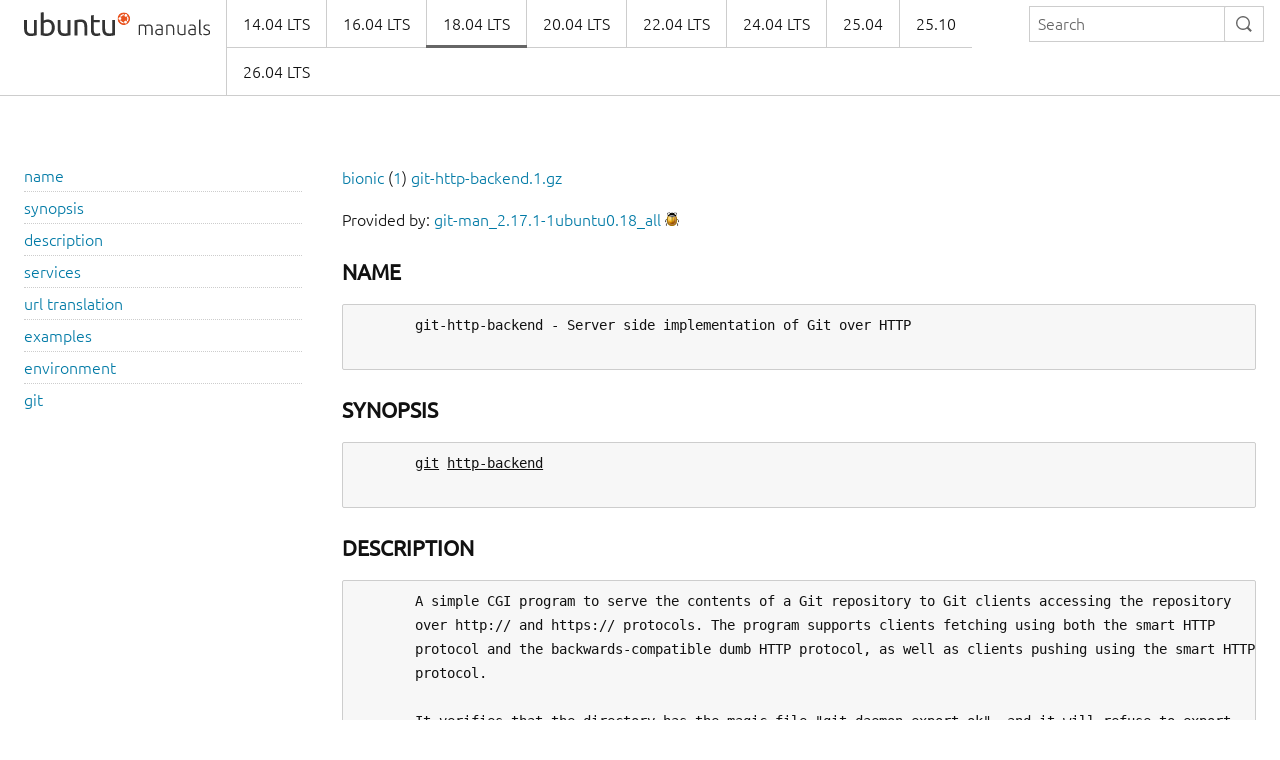

--- FILE ---
content_type: text/html
request_url: https://manpages.ubuntu.com/manpages/bionic/en/man1/git-http-backend.1.html
body_size: 5220
content:
<!doctype html>
<html lang="en" dir="ltr">
  <head>
    <meta charset="UTF-8" />
    <meta name="author" content="Canonical" />
    <meta name="viewport" content="width=device-width, initial-scale=1" />
    <meta name="theme-color" content="#E95420" />
    <title>Ubuntu Manpage:

       git-http-backend - Server side implementation of Git over HTTP
    </title>
    <link rel="stylesheet" href="https://assets.ubuntu.com/v1/vanilla-framework-version-1.8.1.min.css" />
    <link rel="stylesheet" href="/assets/css/styles.css"/>
    <link rel="icon" type="image/png" href="https://assets.ubuntu.com/v1/16c27f81-COF%2520favicon-16x16.png" sizes="16x16" />
    <link rel="icon" type="image/png" href="https://assets.ubuntu.com/v1/be7e4cc6-COF-favicon-32x32.png" sizes="32x32" />
    <link rel="icon" type="image/png" href="https://assets.ubuntu.com/v1/6ead207a-COF-favicon-48x48.png" sizes="48x48" />
    <link rel="apple-touch-icon" sizes="180x180" href="https://assets.ubuntu.com/v1/f38b9c7e-COF%2520apple-touch-icon.png" />
  </head>
  <body>
    <header id="navigation" class="p-navigation">
      <div class="row">
        <div class="p-navigation__banner">
          <div class="p-navigation__logo">
            <a class="p-navigation__link" href="/">
              <img class="p-navigation__image" src="https://assets.ubuntu.com/v1/a6baefab-ubuntu_manuals_logo.svg" alt="ubuntu manuals logo">
            </a>
          </div>
          <a href="#navigation" class="p-navigation__toggle--open" title="menu">Menu</a>
          <a href="#navigation-closed" class="p-navigation__toggle--close" title="close menu">Close menu</a>
        </div>
        <nav class="p-navigation__nav" role="menubar">
          <form class="p-search-box" method="get" action="/cgi-bin/search.py">
            <input class="p-search-box__input" name="q" placeholder="Search" required="" type="search">
            <button type="reset" class="p-search-box__reset" alt="reset"><i class="p-icon--close"></i></button>
            <button type="submit" class="p-search-box__button" alt="search"><i class="p-icon--search"></i></button>
          </form>
          <span class="u-off-screen">
            <a href="#main-content">Jump to main content</a>
          </span>
          <ul class="p-navigation__links" role="menu" id="navigation-container"></ul>
        </nav>
      </div>
    </header>
    <div id="main-content">
      <section class="p-strip is-bordered">
        <div class="row">
          <div class="col-3 u-hide--small u-hide" id="toc">
          </div>
          <div id="tableWrapper">
            <p id="distroAndSection"></p>

Provided by: <a href='https://launchpad.net/ubuntu/bionic/+package/git-man'>git-man_2.17.1-1ubuntu0.18_all</a> <a href='https://bugs.launchpad.net/ubuntu/+source/git/+filebug-advanced' title='Report a bug in the content of this documentation'><img src='/assets/img/bug.png' alt='bug' border=0></a><br><br><pre>
</pre><h4><b>NAME</b></h4><pre>
       git-http-backend - Server side implementation of Git over HTTP

</pre><h4><b>SYNOPSIS</b></h4><pre>
       <u>git</u> <u>http-backend</u>

</pre><h4><b>DESCRIPTION</b></h4><pre>
       A simple CGI program to serve the contents of a Git repository to Git clients accessing the repository
       over http:// and https:// protocols. The program supports clients fetching using both the smart HTTP
       protocol and the backwards-compatible dumb HTTP protocol, as well as clients pushing using the smart HTTP
       protocol.

       It verifies that the directory has the magic file "git-daemon-export-ok", and it will refuse to export
       any Git directory that hasn’t explicitly been marked for export this way (unless the <b>GIT_HTTP_EXPORT_ALL</b>
       environmental variable is set).

       By default, only the <b>upload-pack</b> service is enabled, which serves <u>git</u> <u>fetch-pack</u> and <u>git</u> <u>ls-remote</u>
       clients, which are invoked from <u>git</u> <u>fetch</u>, <u>git</u> <u>pull</u>, and <u>git</u> <u>clone</u>. If the client is authenticated, the
       <b>receive-pack</b> service is enabled, which serves <u>git</u> <u>send-pack</u> clients, which is invoked from <u>git</u> <u>push</u>.

</pre><h4><b>SERVICES</b></h4><pre>
       These services can be enabled/disabled using the per-repository configuration file:

       http.getanyfile
           This serves Git clients older than version 1.6.6 that are unable to use the upload pack service. When
           enabled, clients are able to read any file within the repository, including objects that are no
           longer reachable from a branch but are still present. It is enabled by default, but a repository can
           disable it by setting this configuration item to <b>false</b>.

       http.uploadpack
           This serves <u>git</u> <u>fetch-pack</u> and <u>git</u> <u>ls-remote</u> clients. It is enabled by default, but a repository can
           disable it by setting this configuration item to <b>false</b>.

       http.receivepack
           This serves <u>git</u> <u>send-pack</u> clients, allowing push. It is disabled by default for anonymous users, and
           enabled by default for users authenticated by the web server. It can be disabled by setting this item
           to <b>false</b>, or enabled for all users, including anonymous users, by setting it to <b>true</b>.

</pre><h4><b>URL</b> <b>TRANSLATION</b></h4><pre>
       To determine the location of the repository on disk, <u>git</u> <u>http-backend</u> concatenates the environment
       variables PATH_INFO, which is set automatically by the web server, and GIT_PROJECT_ROOT, which must be
       set manually in the web server configuration. If GIT_PROJECT_ROOT is not set, <u>git</u> <u>http-backend</u> reads
       PATH_TRANSLATED, which is also set automatically by the web server.

</pre><h4><b>EXAMPLES</b></h4><pre>
       All of the following examples map <b>http://$hostname/git/foo/bar.git</b> to <b>/var/www/git/foo/bar.git</b>.

       Apache 2.x
           Ensure mod_cgi, mod_alias, and mod_env are enabled, set GIT_PROJECT_ROOT (or DocumentRoot)
           appropriately, and create a ScriptAlias to the CGI:

               SetEnv GIT_PROJECT_ROOT /var/www/git
               SetEnv GIT_HTTP_EXPORT_ALL
               ScriptAlias /git/ /usr/libexec/git-core/git-http-backend/

           To enable anonymous read access but authenticated write access, require authorization for both the
           initial ref advertisement (which we detect as a push via the service parameter in the query string),
           and the receive-pack invocation itself:

               RewriteCond %{QUERY_STRING} service=git-receive-pack [OR]
               RewriteCond %{REQUEST_URI} /git-receive-pack$
               RewriteRule ^/git/ - [E=AUTHREQUIRED:yes]

               &lt;LocationMatch "^/git/"&gt;
                       Order Deny,Allow
                       Deny from env=AUTHREQUIRED

                       AuthType Basic
                       AuthName "Git Access"
                       Require group committers
                       Satisfy Any
                       ...
               &lt;/LocationMatch&gt;

           If you do not have <b>mod_rewrite</b> available to match against the query string, it is sufficient to just
           protect <b>git-receive-pack</b> itself, like:

               &lt;LocationMatch "^/git/.*/git-receive-pack$"&gt;
                       AuthType Basic
                       AuthName "Git Access"
                       Require group committers
                       ...
               &lt;/LocationMatch&gt;

           In this mode, the server will not request authentication until the client actually starts the object
           negotiation phase of the push, rather than during the initial contact. For this reason, you must also
           enable the <b>http.receivepack</b> config option in any repositories that should accept a push. The default
           behavior, if <b>http.receivepack</b> is not set, is to reject any pushes by unauthenticated users; the
           initial request will therefore report <b>403</b> <b>Forbidden</b> to the client, without even giving an opportunity
           for authentication.

           To require authentication for both reads and writes, use a Location directive around the repository,
           or one of its parent directories:

               &lt;Location /git/private&gt;
                       AuthType Basic
                       AuthName "Private Git Access"
                       Require group committers
                       ...
               &lt;/Location&gt;

           To serve gitweb at the same url, use a ScriptAliasMatch to only those URLs that <u>git</u> <u>http-backend</u> can
           handle, and forward the rest to gitweb:

               ScriptAliasMatch \
                       "(?x)^/git/(.*/(HEAD | \
                                       info/refs | \
                                       objects/(info/[^/]+ | \
                                                [0-9a-f]{2}/[0-9a-f]{38} | \
                                                pack/pack-[0-9a-f]{40}\.(pack|idx)) | \
                                       git-(upload|receive)-pack))$" \
                       /usr/libexec/git-core/git-http-backend/$1

               ScriptAlias /git/ /var/www/cgi-bin/gitweb.cgi/

           To serve multiple repositories from different <b><a href="../man7/gitnamespaces.7.html">gitnamespaces</a></b>(7) in a single repository:

               SetEnvIf Request_URI "^/git/([^/]*)" GIT_NAMESPACE=$1
               ScriptAliasMatch ^/git/[^/]*(.*) /usr/libexec/git-core/git-http-backend/storage.git$1

       Accelerated static Apache 2.x
           Similar to the above, but Apache can be used to return static files that are stored on disk. On many
           systems this may be more efficient as Apache can ask the kernel to copy the file contents from the
           file system directly to the network:

               SetEnv GIT_PROJECT_ROOT /var/www/git

               AliasMatch ^/git/(.*/objects/[0-9a-f]{2}/[0-9a-f]{38})$          /var/www/git/$1
               AliasMatch ^/git/(.*/objects/pack/pack-[0-9a-f]{40}.(pack|idx))$ /var/www/git/$1
               ScriptAlias /git/ /usr/libexec/git-core/git-http-backend/

           This can be combined with the gitweb configuration:

               SetEnv GIT_PROJECT_ROOT /var/www/git

               AliasMatch ^/git/(.*/objects/[0-9a-f]{2}/[0-9a-f]{38})$          /var/www/git/$1
               AliasMatch ^/git/(.*/objects/pack/pack-[0-9a-f]{40}.(pack|idx))$ /var/www/git/$1
               ScriptAliasMatch \
                       "(?x)^/git/(.*/(HEAD | \
                                       info/refs | \
                                       objects/info/[^/]+ | \
                                       git-(upload|receive)-pack))$" \
                       /usr/libexec/git-core/git-http-backend/$1
               ScriptAlias /git/ /var/www/cgi-bin/gitweb.cgi/

       Lighttpd
           Ensure that <b>mod_cgi</b>, <b>mod_alias</b>, <b>mod_auth</b>, <b>mod_setenv</b> are loaded, then set <b>GIT_PROJECT_ROOT</b>
           appropriately and redirect all requests to the CGI:

               alias.url += ( "/git" =&gt; "<a href="file:/usr/lib/git-core/git-http-backend">/usr/lib/git-core/git-http-backend</a>" )
               $HTTP["url"] =~ "^/git" {
                       cgi.assign = ("" =&gt; "")
                       setenv.add-environment = (
                               "GIT_PROJECT_ROOT" =&gt; "/var/www/git",
                               "GIT_HTTP_EXPORT_ALL" =&gt; ""
                       )
               }

           To enable anonymous read access but authenticated write access:

               $HTTP["querystring"] =~ "service=git-receive-pack" {
                       include "git-auth.conf"
               }
               $HTTP["url"] =~ "^/git/.*/git-receive-pack$" {
                       include "git-auth.conf"
               }

           where <b>git-auth.conf</b> looks something like:

               auth.require = (
                       "/" =&gt; (
                               "method" =&gt; "basic",
                               "realm" =&gt; "Git Access",
                               "require" =&gt; "valid-user"
                              )
               )
               # ...and set up auth.backend here

           To require authentication for both reads and writes:

               $HTTP["url"] =~ "^/git/private" {
                       include "git-auth.conf"
               }

</pre><h4><b>ENVIRONMENT</b></h4><pre>
       <u>git</u> <u>http-backend</u> relies upon the <b>CGI</b> environment variables set by the invoking web server, including:

       •   PATH_INFO (if GIT_PROJECT_ROOT is set, otherwise PATH_TRANSLATED)

       •   REMOTE_USER

       •   REMOTE_ADDR

       •   CONTENT_TYPE

       •   QUERY_STRING

       •   REQUEST_METHOD

       The <b>GIT_HTTP_EXPORT_ALL</b> environmental variable may be passed to <u>git-http-backend</u> to bypass the check for
       the "git-daemon-export-ok" file in each repository before allowing export of that repository.

       The <b>GIT_HTTP_MAX_REQUEST_BUFFER</b> environment variable (or the <b>http.maxRequestBuffer</b> config variable) may
       be set to change the largest ref negotiation request that git will handle during a fetch; any fetch
       requiring a larger buffer will not succeed. This value should not normally need to be changed, but may be
       helpful if you are fetching from a repository with an extremely large number of refs. The value can be
       specified with a unit (e.g., <b>100M</b> for 100 megabytes). The default is 10 megabytes.

       The backend process sets GIT_COMMITTER_NAME to <u>$REMOTE_USER</u> and GIT_COMMITTER_EMAIL to
       <u>${REMOTE_USER}@http.${REMOTE_ADDR}</u>, ensuring that any reflogs created by <u>git-receive-pack</u> contain some
       identifying information of the remote user who performed the push.

       All <b>CGI</b> environment variables are available to each of the hooks invoked by the <u>git-receive-pack</u>.

</pre><h4><b>GIT</b></h4><pre>
       Part of the <b><a href="../man1/git.1.html">git</a></b>(1) suite

Git 2.17.1                                         04/26/2023                                <u><a href="../man1/GIT-HTTP-BACKEND.1.html">GIT-HTTP-BACKEND</a></u>(1)
</pre>
</pre>        </div>
      </section>
    </div>
    <footer class="p-strip is-shallow">
      <div class="row">
        <p>Powered by the <a href="https://github.com/canonical/ubuntu-manpages-operator">Ubuntu Manpage Operator</a>, file bugs in <a href="https://github.com/canonical/ubuntu-manpages-operator/issues">GitHub</a></p>
        <p>&copy; 2025 Canonical. Ubuntu and Canonical are registered trademarks of Canonical Ltd.</p>
      </div>
    </footer>
    <script src="/functions.js"></script>
  </body>
</html>

